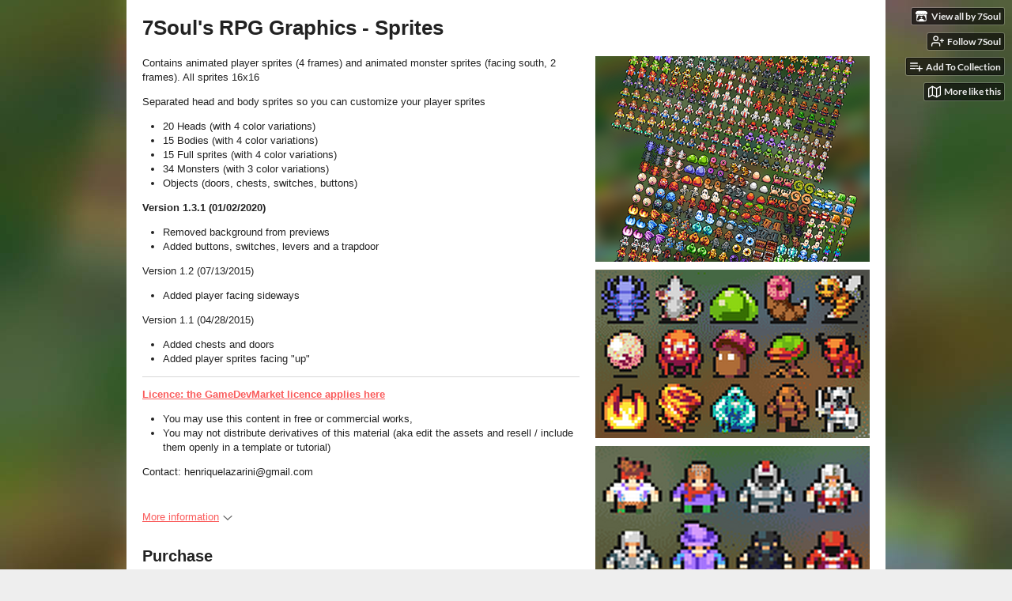

--- FILE ---
content_type: text/html
request_url: https://7soul.itch.io/7souls-rpg-graphics-sprites
body_size: 7332
content:
<!DOCTYPE HTML><html lang="en"><head><meta charset="UTF-8"/><meta content="#eeeeee" name="theme-color"/><meta content="https://img.itch.zone/aW1hZ2UvMTg3NTIvMTI5NDM4LnBuZw==/original/y4wFLG.png" property="og:image"/><link href="https://img.itch.zone/aW1hZ2UvMTg3NTIvMTI5NDM4LnBuZw==/32x32%23/OsRnJo.png" type="image/png" rel="icon"/><meta content="itch.io" property="og:site_name"/><meta content="4503599627724030" property="twitter:account_id"/><meta content="16x16 Player and Monster sprites" property="og:description"/><meta content="16x16 Player and Monster sprites" name="description"/><meta content="width=device-width, initial-scale=1" name="viewport"/><meta content="games/18752" name="itch:path"/><link href="https://7soul.itch.io/7souls-rpg-graphics-sprites/devlog.rss" type="application/rss+xml" rel="alternate" title="7Soul&#039;s RPG Graphics - Sprites Devlog"/><meta content="@itchio" name="twitter:site"/><meta content="7Soul&#039;s RPG Graphics - Sprites by 7Soul" name="twitter:title"/><meta content="16x16 Player and Monster sprites" name="twitter:description"/><meta content="summary_large_image" name="twitter:card"/><meta content="https://img.itch.zone/aW1hZ2UvMTg3NTIvMTI5NDM4LnBuZw==/508x254%23mb/nph%2FOr.png" property="twitter:image"/><meta content="@7SoulDesign" property="twitter:creator"/><meta content="https://7soul.itch.io/7souls-rpg-graphics-sprites" name="twitter:url"/><script type="application/ld+json">{"@type":"BreadcrumbList","itemListElement":[{"@type":"ListItem","position":1,"item":{"@id":"https:\/\/itch.io\/game-assets","name":"Game assets"}},{"@type":"ListItem","position":2,"item":{"@id":"https:\/\/itch.io\/game-assets\/15-dollars-or-less","name":"$15 or less"}}],"@context":"http:\/\/schema.org"}</script><script type="application/ld+json">{"offers":{"priceCurrency":"USD","price":"6.00","priceValidUntil":"2027-01-01T02:59:00Z","@type":"Offer","seller":{"url":"https:\/\/7soul.itch.io","name":"7Soul","@type":"Organization"}},"name":"7Soul's RPG Graphics - Sprites","description":"16x16 Player and Monster sprites","@type":"Product","aggregateRating":{"@type":"AggregateRating","ratingValue":"5.0","ratingCount":3},"@context":"http:\/\/schema.org\/"}</script><title>7Soul&#039;s RPG Graphics - Sprites by 7Soul</title><meta name="csrf_token" value="WyJFb1RsIiwxNzY5MDYzMTQ4LCIwUXBLQ3hPS0NIcklpT3YiXQ==.UGMnXod/01TQKMRYQotIRONijKM=" /><link rel="stylesheet" href="https://static.itch.io/game.css?1769035976"/><script type="text/javascript">window.itchio_translations_url = 'https://static.itch.io/translations';</script><script src="https://static.itch.io/lib.min.js?1769035976" type="text/javascript"></script><script src="https://static.itch.io/bundle.min.js?1769035976" type="text/javascript"></script><script src="https://static.itch.io/lib/jquery.maskMoney.js" type="text/javascript"></script><script id="lib_react_src" data-src="https://static.itch.io/react.min.js?1769035976"></script><script src="https://static.itch.io/game.min.js?1769035976" type="text/javascript"></script><script type="text/javascript">I.current_user = null;I.subdomain = true;</script><script type="text/javascript">if (!window.location.hostname.match(/localhost/)) {      window.dataLayer = window.dataLayer || [];
      function gtag(){dataLayer.push(arguments);}
      gtag('js', new Date());
      gtag('config', "G-36R7NPBMLS", {});
      (function(d, t, s, m) {
        s = d.createElement(t);
        s.src = "https:\/\/www.googletagmanager.com\/gtag\/js?id=G-36R7NPBMLS";
        s.async = 1;
        m = d.getElementsByTagName(t)[0];
        m.parentNode.insertBefore(s, m);
      })(document, "script");
      }</script><style id="game_theme" type="text/css">:root{--itchio_ui_bg: #585858;--itchio_ui_bg_dark: #525252}.wrapper{--itchio_font_family: sans-serif;--itchio_bg_color: #eeeeee;--itchio_bg2_color: rgba(255, 255, 255, 1);--itchio_bg2_sub: #e5e5e5;--itchio_text_color: #222222;--itchio_link_color: #fa5c5c;--itchio_border_color: #d8d8d8;--itchio_button_color: #fa5c5c;--itchio_button_fg_color: #ffffff;--itchio_button_shadow_color: #e54747;background-color:#eeeeee;/*! */ background-image: url(https://img.itch.zone/aW1hZ2UvMTg3NTIvNzE2OTkuanBn/original/bbsN9p.jpg);;background-repeat: repeat;background-position: 0 0; /* */}.inner_column{color:#222222;font-family:sans-serif,Lato,LatoExtended,sans-serif;background-color:rgba(255, 255, 255, 1)}.inner_column ::selection{color:#ffffff;background:#fa5c5c}.inner_column ::-moz-selection{color:#ffffff;background:#fa5c5c}.inner_column h1,.inner_column h2,.inner_column h3,.inner_column h4,.inner_column h5,.inner_column h6{font-family:inherit;font-weight:bold;color:inherit}.inner_column a,.inner_column .footer a{color:#fa5c5c}.inner_column .button,.inner_column .button:hover,.inner_column .button:active{background-color:#fa5c5c;color:#ffffff;text-shadow:0 1px 0px #e54747}.inner_column hr{background-color:#d8d8d8}.inner_column table{border-color:#d8d8d8}.inner_column .redactor-box .redactor-toolbar li a{color:#fa5c5c}.inner_column .redactor-box .redactor-toolbar li a:hover,.inner_column .redactor-box .redactor-toolbar li a:active,.inner_column .redactor-box .redactor-toolbar li a.redactor-act{background-color:#fa5c5c !important;color:#ffffff !important;text-shadow:0 1px 0px #e54747 !important}.inner_column .redactor-box .redactor-toolbar .re-button-tooltip{text-shadow:none}.game_frame{background:#e5e5e5;/*! */  /* */}.game_frame .embed_info{background-color:rgba(255, 255, 255, 0.85)}.game_loading .loader_bar .loader_bar_slider{background-color:#fa5c5c}.view_game_page .reward_row,.view_game_page .bundle_row{border-color:#e5e5e5 !important}.view_game_page .game_info_panel_widget{background:rgba(229, 229, 229, 1)}.view_game_page .star_value .star_fill{color:#fa5c5c}.view_game_page .rewards .quantity_input{background:rgba(255, 255, 255, 1);border-color:rgba(34, 34, 34, 0.5);color:#222222}.view_game_page .right_col{display:block}.game_devlog_page li .meta_row .post_likes{border-color:#e5e5e5}.game_devlog_post_page .post_like_button{box-shadow:inset 0 0 0 1px #d8d8d8}.game_comments_widget .community_post .post_footer a,.game_comments_widget .community_post .post_footer .vote_btn,.game_comments_widget .community_post .post_header .post_date a,.game_comments_widget .community_post .post_header .edit_message{color:rgba(34, 34, 34, 0.5)}.game_comments_widget .community_post .reveal_full_post_btn{background:linear-gradient(to bottom, transparent, #ffffff 50%, #ffffff);color:#fa5c5c}.game_comments_widget .community_post .post_votes{border-color:rgba(34, 34, 34, 0.2)}.game_comments_widget .community_post .post_votes .vote_btn:hover{background:rgba(34, 34, 34, 0.05)}.game_comments_widget .community_post .post_footer .vote_btn{border-color:rgba(34, 34, 34, 0.5)}.game_comments_widget .community_post .post_footer .vote_btn span{color:inherit}.game_comments_widget .community_post .post_footer .vote_btn:hover,.game_comments_widget .community_post .post_footer .vote_btn.voted{background-color:#fa5c5c;color:#ffffff;text-shadow:0 1px 0px #e54747;border-color:#fa5c5c}.game_comments_widget .form .redactor-box,.game_comments_widget .form .click_input,.game_comments_widget .form .forms_markdown_input_widget{border-color:rgba(34, 34, 34, 0.5);background:transparent}.game_comments_widget .form .redactor-layer,.game_comments_widget .form .redactor-toolbar,.game_comments_widget .form .click_input,.game_comments_widget .form .forms_markdown_input_widget{background:rgba(255, 255, 255, 1)}.game_comments_widget .form .forms_markdown_input_widget .markdown_toolbar button{color:inherit;opacity:0.6}.game_comments_widget .form .forms_markdown_input_widget .markdown_toolbar button:hover,.game_comments_widget .form .forms_markdown_input_widget .markdown_toolbar button:active{opacity:1;background-color:#fa5c5c !important;color:#ffffff !important;text-shadow:0 1px 0px #e54747 !important}.game_comments_widget .form .forms_markdown_input_widget .markdown_toolbar,.game_comments_widget .form .forms_markdown_input_widget li{border-color:rgba(34, 34, 34, 0.5)}.game_comments_widget .form textarea{border-color:rgba(34, 34, 34, 0.5);background:rgba(255, 255, 255, 1);color:inherit}.game_comments_widget .form .redactor-toolbar{border-color:rgba(34, 34, 34, 0.5)}.game_comments_widget .hint{color:rgba(34, 34, 34, 0.5)}.game_community_preview_widget .community_topic_row .topic_tag{background-color:#e5e5e5}.footer .svgicon,.view_game_page .more_information_toggle .svgicon{fill:#222222 !important}
</style></head><body data-host="itch.io" data-page_name="view_game" class=" locale_en game_layout_widget layout_widget no_theme_toggle responsive"><ul id="user_tools" class="user_tools hidden"><li><a class="action_btn view_more" href="https://7soul.itch.io"><svg class="svgicon icon_itchio_new" role="img" viewBox="0 0 262.728 235.452" aria-hidden height="16" version="1.1" width="18"><path d="M31.99 1.365C21.287 7.72.2 31.945 0 38.298v10.516C0 62.144 12.46 73.86 23.773 73.86c13.584 0 24.902-11.258 24.903-24.62 0 13.362 10.93 24.62 24.515 24.62 13.586 0 24.165-11.258 24.165-24.62 0 13.362 11.622 24.62 25.207 24.62h.246c13.586 0 25.208-11.258 25.208-24.62 0 13.362 10.58 24.62 24.164 24.62 13.585 0 24.515-11.258 24.515-24.62 0 13.362 11.32 24.62 24.903 24.62 11.313 0 23.773-11.714 23.773-25.046V38.298c-.2-6.354-21.287-30.58-31.988-36.933C180.118.197 157.056-.005 122.685 0c-34.37.003-81.228.54-90.697 1.365zm65.194 66.217a28.025 28.025 0 0 1-4.78 6.155c-5.128 5.014-12.157 8.122-19.906 8.122a28.482 28.482 0 0 1-19.948-8.126c-1.858-1.82-3.27-3.766-4.563-6.032l-.006.004c-1.292 2.27-3.092 4.215-4.954 6.037a28.5 28.5 0 0 1-19.948 8.12c-.934 0-1.906-.258-2.692-.528-1.092 11.372-1.553 22.24-1.716 30.164l-.002.045c-.02 4.024-.04 7.333-.06 11.93.21 23.86-2.363 77.334 10.52 90.473 19.964 4.655 56.7 6.775 93.555 6.788h.006c36.854-.013 73.59-2.133 93.554-6.788 12.883-13.14 10.31-66.614 10.52-90.474-.022-4.596-.04-7.905-.06-11.93l-.003-.045c-.162-7.926-.623-18.793-1.715-30.165-.786.27-1.757.528-2.692.528a28.5 28.5 0 0 1-19.948-8.12c-1.862-1.822-3.662-3.766-4.955-6.037l-.006-.004c-1.294 2.266-2.705 4.213-4.563 6.032a28.48 28.48 0 0 1-19.947 8.125c-7.748 0-14.778-3.11-19.906-8.123a28.025 28.025 0 0 1-4.78-6.155 27.99 27.99 0 0 1-4.736 6.155 28.49 28.49 0 0 1-19.95 8.124c-.27 0-.54-.012-.81-.02h-.007c-.27.008-.54.02-.813.02a28.49 28.49 0 0 1-19.95-8.123 27.992 27.992 0 0 1-4.736-6.155zm-20.486 26.49l-.002.01h.015c8.113.017 15.32 0 24.25 9.746 7.028-.737 14.372-1.105 21.722-1.094h.006c7.35-.01 14.694.357 21.723 1.094 8.93-9.747 16.137-9.73 24.25-9.746h.014l-.002-.01c3.833 0 19.166 0 29.85 30.007L210 165.244c8.504 30.624-2.723 31.373-16.727 31.4-20.768-.773-32.267-15.855-32.267-30.935-11.496 1.884-24.907 2.826-38.318 2.827h-.006c-13.412 0-26.823-.943-38.318-2.827 0 15.08-11.5 30.162-32.267 30.935-14.004-.027-25.23-.775-16.726-31.4L46.85 124.08c10.684-30.007 26.017-30.007 29.85-30.007zm45.985 23.582v.006c-.02.02-21.863 20.08-25.79 27.215l14.304-.573v12.474c0 .584 5.74.346 11.486.08h.006c5.744.266 11.485.504 11.485-.08v-12.474l14.304.573c-3.928-7.135-25.79-27.215-25.79-27.215v-.006l-.003.002z"/></svg><span class="full_label">View all by 7Soul</span><span class="mobile_label">7Soul</span></a></li><li><a class="follow_user_btn action_btn" data-register_action="follow_user" data-unfollow_url="https://7soul.itch.io/-/unfollow?source=game" data-user_id="304" href="https://itch.io/login" data-follow_url="https://7soul.itch.io/-/follow?source=game"><svg class="svgicon icon_user_plus on_follow" stroke-linecap="round" aria-hidden version="1.1" height="18" role="img" stroke-width="2" viewBox="0 0 24 24" stroke-linejoin="round" fill="none" stroke="currentColor" width="18"><path d="M16 21v-2a4 4 0 0 0-4-4H5a4 4 0 0 0-4 4v2"></path><circle cx="8.5" cy="7" r="4"></circle><line x1="20" y1="8" x2="20" y2="14"></line><line x1="23" y1="11" x2="17" y2="11"></line></svg><svg class="svgicon icon_user_check on_unfollow" stroke-linecap="round" aria-hidden version="1.1" height="18" role="img" stroke-width="2" viewBox="0 0 24 24" stroke-linejoin="round" fill="none" stroke="currentColor" width="18"><path d="M16 21v-2a4 4 0 0 0-4-4H5a4 4 0 0 0-4 4v2"></path><circle cx="8.5" cy="7" r="4"></circle><polyline points="17 11 19 13 23 9"></polyline></svg><span class="on_follow"><span class="full_label">Follow 7Soul</span><span class="mobile_label">Follow</span></span><span class="on_unfollow"><span class="full_label">Following 7Soul</span><span class="mobile_label">Following</span></span></a></li><li><a class="action_btn add_to_collection_btn" href="https://itch.io/login"><svg class="svgicon icon_collection_add2" stroke-linecap="round" aria-hidden version="1.1" height="18" role="img" stroke-width="2" viewBox="0 0 24 24" stroke-linejoin="round" fill="none" stroke="currentColor" width="18"><path d="M 1,6 H 14" /><path d="M 1,11 H 14" /><path d="m 1,16 h 9" /><path d="M 18,11 V 21" /><path d="M 13,16 H 23" /></svg><span class="full_label">Add To Collection</span><span class="mobile_label">Collection</span></a></li><li class="devlog_link"><a class="action_btn" href="https://7soul.itch.io/7souls-rpg-graphics-sprites/devlog"><svg class="svgicon icon_news" stroke-linecap="round" aria-hidden version="1.1" height="18" role="img" stroke-width="2" viewBox="0 0 24 24" stroke-linejoin="round" fill="none" stroke="currentColor" width="18"><rect x="1" y="3" width="22" height="18" rx="2" ry="2"></rect><line x1="6" y1="8" x2="18" y2="8"></line><line x1="6" y1="12" x2="18" y2="12"></line><line x1="6" y1="16" x2="18" y2="16"></line></svg>Devlog</a></li><li><a class="action_btn related_games_btn" target="_blank" data-label="related_btn" href="https://itch.io/games-like/18752/7souls-rpg-graphics-sprites"><svg class="svgicon icon_map" stroke-linecap="round" aria-hidden version="1.1" height="18" role="img" stroke-width="2" viewBox="0 0 24 24" stroke-linejoin="round" fill="none" stroke="currentColor" width="18"><polygon points="1 6 1 22 8 18 16 22 23 18 23 2 16 6 8 2 1 6"></polygon><line x1="8" y1="2" x2="8" y2="18"></line><line x1="16" y1="6" x2="16" y2="22"></line></svg> <span class="full_label">More like this</span><span class="mobile_label">Related</span></a></li></ul><script type="text/javascript">new I.GameUserTools('#user_tools')</script><div id="wrapper" class="main wrapper"><div id="inner_column" class="inner_column size_medium family_sans-serif"><div id="header" class="header"><h1 itemprop="name" class="game_title">7Soul&#039;s RPG Graphics - Sprites</h1></div><div class="view_game_page page_widget base_widget buy_on_top" itemscope id="view_game_5497576" itemtype="http://schema.org/Product"><div class="header_buy_row"><p>A downloadable asset pack</p><div class="bundle_row"><div class="bundle_info"><div class="bundle_label">Get this asset pack and 2 more for $20.00 USD</div><div class="bundle_title"><a href="https://itch.io/s/1686/7souls-rpg-assets-23-off">7Soul&#039;s RPG Assets | 23% Off</a></div></div><a class="button" href="https://itch.io/s/1686/7souls-rpg-assets-23-off">View bundle</a></div><div class="buy_row"><div class="button_message"><a class="button buy_btn" href="https://7soul.itch.io/7souls-rpg-graphics-sprites/purchase">Buy Now</a><span class="buy_message"><span itemprop="price" class="dollars">$6.00 USD</span> <span class="sub">or more</span></span></div></div></div><div class="columns"><div class="left_col column"><div class="formatted_description user_formatted"><p>
	Contains animated player sprites (4 frames) and animated monster sprites (facing south, 2 frames). All sprites 16x16
</p>
<p>
	Separated head and body sprites so you can customize your player sprites
</p>
<ul>
	<li>20 Heads (with 4 color variations)</li>
	<li>15 Bodies (with 4 color variations)</li>
	<li>15 Full sprites (with 4 color variations)</li>
	<li>34 Monsters (with 3 color variations)</li><li>Objects (doors, chests, switches, buttons)</li></ul>
<p><strong>Version 1.3.1 (01/02/2020)</strong></p>
<ul><li>Removed background from previews</li><li>Added buttons, switches, levers and a trapdoor</li></ul>
<p>Version 1.2 (07/13/2015)</p>
<ul><li>Added player facing sideways</li></ul>
<p>
	Version 1.1 (04/28/2015)
</p>
<ul>
	<li>Added chests and doors</li>
	<li>Added player sprites facing &quot;up&quot;</li></ul>
<p></p>
<hr>
<p>
	<strong><a href="https://www.gamedevmarket.net/terms-conditions/#pro-licence" rel="nofollow noopener" referrerpolicy="origin">Licence: the GameDevMarket licence applies here</a></strong>
</p>
<ul>
	<li>You may use this content in free or commercial works,</li>
	<li>You may not distribute derivatives of this material (aka edit the assets and resell / include them openly in a template or tutorial)</li>
</ul>
<p>
	Contact: henriquelazarini@gmail.com
</p></div><div class="more_information_toggle"><div class="toggle_row"><a class="toggle_info_btn" href="javascript:void(0)">More information<svg class="svgicon icon_down_tick" role="img" viewBox="0 0 37 20" aria-hidden height="6" version="1.1" width="12"><path d="m2.0858 0c-1.1535 0-2.0858 0.86469-2.0858 1.9331 0 0.5139 0.21354 1.0183 0.38704 1.1881l18.113 16.879 18.112-16.879c0.174-0.1696 0.388-0.674 0.388-1.1879 0-1.0684-0.932-1.9331-2.086-1.9331-0.577 0-1.111 0.23008-1.49 0.57992l-14.924 13.894-14.925-13.893c-0.3777-0.34998-0.9134-0.581-1.4902-0.581z"/></svg></a></div><div class="info_panel_wrapper"><div id="game_info_panel_6041069" class="game_info_panel_widget base_widget"><table><tbody><tr><td>Status</td><td><a href="https://itch.io/game-assets/released">Released</a></td></tr><tr><td>Category</td><td><a href="https://itch.io/game-assets">Assets</a></td></tr><tr><td>Rating</td><td><div itemprop="aggregateRating" itemscope tabindex="0" class="aggregate_rating" itemtype="http://schema.org/AggregateRating" data-tooltip="5.00 average rating from 3 total ratings"><div class="star_value" content="5.0" itemprop="ratingValue"><span class="screenreader_only">Rated 5.0 out of 5 stars</span><div class="star_fill" style="width: 100.00000%"><span aria-hidden="true" class="star icon-star"></span><span aria-hidden="true" class="star icon-star"></span><span aria-hidden="true" class="star icon-star"></span><span aria-hidden="true" class="star icon-star"></span><span aria-hidden="true" class="star icon-star"></span></div><div class="star_holes"><span aria-hidden="true" class="star icon-star2"></span><span aria-hidden="true" class="star icon-star2"></span><span aria-hidden="true" class="star icon-star2"></span><span aria-hidden="true" class="star icon-star2"></span><span aria-hidden="true" class="star icon-star2"></span></div></div><span itemprop="ratingCount" content="3" class="rating_count">(3<span class="screenreader_only"> total ratings</span>)</span></div></td></tr><tr><td>Author</td><td><a href="https://7soul.itch.io">7Soul</a></td></tr><tr><td>Genre</td><td><a href="https://itch.io/games/genre-rpg">Role Playing</a></td></tr><tr><td>Tags</td><td><a href="https://itch.io/game-assets/tag-2d">2D</a>, <a href="https://itch.io/game-assets/tag-assets">assets</a>, <a href="https://itch.io/game-assets/tag-fantasy">Fantasy</a>, <a href="https://itch.io/game-assets/tag-pixel-art">Pixel Art</a>, <a href="https://itch.io/game-assets/tag-retro">Retro</a>, <a href="https://itch.io/game-assets/tag-sprites">Sprites</a></td></tr></tbody></table></div></div></div><h2 id="purchase">Purchase</h2><div class="bundle_row"><div class="bundle_info"><div class="bundle_label">Get this asset pack and 2 more for $20.00 USD</div><div class="bundle_title"><a href="https://itch.io/s/1686/7souls-rpg-assets-23-off">7Soul&#039;s RPG Assets | 23% Off</a></div></div><a class="button" href="https://itch.io/s/1686/7souls-rpg-assets-23-off">View bundle</a></div><div class="buy_row"><div class="button_message"><a class="button buy_btn" href="https://7soul.itch.io/7souls-rpg-graphics-sprites/purchase">Buy Now</a><span class="buy_message"><span itemprop="price" class="dollars">$6.00 USD</span> <span class="sub">or more</span></span></div></div><div class="uploads"><p>In order to download this asset pack you must purchase it at or above the
              minimum price of $6 USD. You will get access to the following files:</p><div id="upload_list_6594720" class="upload_list_widget base_widget"><div class="upload"><div class="info_column"><div class="upload_name"><strong class="name" title="RPG Graphics Pack - Sprites v1.3.1.zip">RPG Graphics Pack - Sprites v1.3.1.zip</strong> <span class="file_size"><span>4.1 MB</span></span> <span class="download_platforms"></span></div></div></div></div></div><section id="devlog" class="game_devlog"><h2>Development log</h2><ul><li><a href="https://7soul.itch.io/7souls-rpg-graphics-sprites/devlog/117550/small-update-and-fix">Small update and fix</a><div class="post_date"><abbr title="02 January 2020 @ 18:13 UTC"><span aria-hidden="true" class="icon icon-stopwatch"></span> Jan 02, 2020</abbr></div></li></ul></section></div><div class="right_col column"><div class="video_embed"></div><div class="screenshot_list"><a target="_blank" href="https://img.itch.zone/aW1hZ2UvMTg3NTIvNzE2OTYucG5n/original/CS7Hug.png" data-image_lightbox="true"><img class="screenshot" src="https://img.itch.zone/aW1hZ2UvMTg3NTIvNzE2OTYucG5n/347x500/Pd7Q9z.png" data-screenshot_id="71696" srcset="https://img.itch.zone/aW1hZ2UvMTg3NTIvNzE2OTYucG5n/347x500/Pd7Q9z.png 1x, https://img.itch.zone/aW1hZ2UvMTg3NTIvNzE2OTYucG5n/794x1000/BaBFfN.png 2x"/></a><a target="_blank" href="https://img.itch.zone/aW1hZ2UvMTg3NTIvNzE2OTcuZ2lm/original/mmFGKp.gif" data-image_lightbox="true"><img class="screenshot" src="https://img.itch.zone/aW1hZ2UvMTg3NTIvNzE2OTcuZ2lm/347x500/zIfGpl.gif" data-screenshot_id="71697" srcset="https://img.itch.zone/aW1hZ2UvMTg3NTIvNzE2OTcuZ2lm/347x500/zIfGpl.gif 1x, https://img.itch.zone/aW1hZ2UvMTg3NTIvNzE2OTcuZ2lm/794x1000/ZSIcpe.gif 2x"/></a><a target="_blank" href="https://img.itch.zone/aW1hZ2UvMTg3NTIvNzE2OTguZ2lm/original/SuYsil.gif" data-image_lightbox="true"><img class="screenshot" src="https://img.itch.zone/aW1hZ2UvMTg3NTIvNzE2OTguZ2lm/347x500/OB0TpT.gif" data-screenshot_id="71698" srcset="https://img.itch.zone/aW1hZ2UvMTg3NTIvNzE2OTguZ2lm/347x500/OB0TpT.gif 1x, https://img.itch.zone/aW1hZ2UvMTg3NTIvNzE2OTguZ2lm/794x1000/tv57mM.gif 2x"/></a><a target="_blank" href="https://img.itch.zone/aW1hZ2UvMTg3NTIvMTI5MTQ2LmdpZg==/original/E58JQQ.gif" data-image_lightbox="true"><img class="screenshot" src="https://img.itch.zone/aW1hZ2UvMTg3NTIvMTI5MTQ2LmdpZg==/347x500/AD99y6.gif" data-screenshot_id="129146" srcset="https://img.itch.zone/aW1hZ2UvMTg3NTIvMTI5MTQ2LmdpZg==/347x500/AD99y6.gif 1x, https://img.itch.zone/aW1hZ2UvMTg3NTIvMTI5MTQ2LmdpZg==/794x1000/J4ZKgQ.gif 2x"/></a></div></div></div></div><div id="view_game_footer" class="footer"><a class="icon_logo" href="https://itch.io/"><svg class="svgicon icon_itchio_new" role="img" viewBox="0 0 262.728 235.452" aria-hidden height="17" version="1.1" width="20"><path d="M31.99 1.365C21.287 7.72.2 31.945 0 38.298v10.516C0 62.144 12.46 73.86 23.773 73.86c13.584 0 24.902-11.258 24.903-24.62 0 13.362 10.93 24.62 24.515 24.62 13.586 0 24.165-11.258 24.165-24.62 0 13.362 11.622 24.62 25.207 24.62h.246c13.586 0 25.208-11.258 25.208-24.62 0 13.362 10.58 24.62 24.164 24.62 13.585 0 24.515-11.258 24.515-24.62 0 13.362 11.32 24.62 24.903 24.62 11.313 0 23.773-11.714 23.773-25.046V38.298c-.2-6.354-21.287-30.58-31.988-36.933C180.118.197 157.056-.005 122.685 0c-34.37.003-81.228.54-90.697 1.365zm65.194 66.217a28.025 28.025 0 0 1-4.78 6.155c-5.128 5.014-12.157 8.122-19.906 8.122a28.482 28.482 0 0 1-19.948-8.126c-1.858-1.82-3.27-3.766-4.563-6.032l-.006.004c-1.292 2.27-3.092 4.215-4.954 6.037a28.5 28.5 0 0 1-19.948 8.12c-.934 0-1.906-.258-2.692-.528-1.092 11.372-1.553 22.24-1.716 30.164l-.002.045c-.02 4.024-.04 7.333-.06 11.93.21 23.86-2.363 77.334 10.52 90.473 19.964 4.655 56.7 6.775 93.555 6.788h.006c36.854-.013 73.59-2.133 93.554-6.788 12.883-13.14 10.31-66.614 10.52-90.474-.022-4.596-.04-7.905-.06-11.93l-.003-.045c-.162-7.926-.623-18.793-1.715-30.165-.786.27-1.757.528-2.692.528a28.5 28.5 0 0 1-19.948-8.12c-1.862-1.822-3.662-3.766-4.955-6.037l-.006-.004c-1.294 2.266-2.705 4.213-4.563 6.032a28.48 28.48 0 0 1-19.947 8.125c-7.748 0-14.778-3.11-19.906-8.123a28.025 28.025 0 0 1-4.78-6.155 27.99 27.99 0 0 1-4.736 6.155 28.49 28.49 0 0 1-19.95 8.124c-.27 0-.54-.012-.81-.02h-.007c-.27.008-.54.02-.813.02a28.49 28.49 0 0 1-19.95-8.123 27.992 27.992 0 0 1-4.736-6.155zm-20.486 26.49l-.002.01h.015c8.113.017 15.32 0 24.25 9.746 7.028-.737 14.372-1.105 21.722-1.094h.006c7.35-.01 14.694.357 21.723 1.094 8.93-9.747 16.137-9.73 24.25-9.746h.014l-.002-.01c3.833 0 19.166 0 29.85 30.007L210 165.244c8.504 30.624-2.723 31.373-16.727 31.4-20.768-.773-32.267-15.855-32.267-30.935-11.496 1.884-24.907 2.826-38.318 2.827h-.006c-13.412 0-26.823-.943-38.318-2.827 0 15.08-11.5 30.162-32.267 30.935-14.004-.027-25.23-.775-16.726-31.4L46.85 124.08c10.684-30.007 26.017-30.007 29.85-30.007zm45.985 23.582v.006c-.02.02-21.863 20.08-25.79 27.215l14.304-.573v12.474c0 .584 5.74.346 11.486.08h.006c5.744.266 11.485.504 11.485-.08v-12.474l14.304.573c-3.928-7.135-25.79-27.215-25.79-27.215v-.006l-.003.002z"/></svg></a><a href="https://itch.io/">itch.io</a><span class="dot">·</span><a href="https://7soul.itch.io">View all by 7Soul</a><span class="dot">·</span><a href="javascript:void(0);" data-lightbox_url="https://7soul.itch.io/7souls-rpg-graphics-sprites/report" class="report_game_btn">Report</a><span class="dot">·</span><a href="javascript:void(0);" data-lightbox_url="https://7soul.itch.io/7souls-rpg-graphics-sprites/embed" class="embed_game_btn">Embed</a><div class="breadcrumbs"><a href="https://itch.io/game-assets">Game assets</a> › <a href="https://itch.io/game-assets/15-dollars-or-less">$15 or less</a></div></div></div></div><script type="text/javascript">I.setup_layout()</script><script id="loading_lightbox_tpl" type="text/template"><div class="lightbox loading_lightbox" aria-live="polite"><div class="loader_outer"><div class="loader_label">Loading</div><div class="loader_bar"><div class="loader_bar_slider"></div></div></div></div></script><script type="text/javascript">init_GameInfoPanel('#game_info_panel_6041069', null);init_ViewGame('#view_game_5497576', {"game":{"type":1,"hit_url":"https:\/\/7soul.itch.io\/7souls-rpg-graphics-sprites\/rh\/eyJlIjoxNzY5MDYzMTYzLCJpZCI6MTg3NTJ9%2enA41O5zvz7tn95qr8bNrWRTuchU%3d","type_name":"default","id":18752,"slug":"7souls-rpg-graphics-sprites","min_price":600,"actual_price":600},"generate_download_url":"https:\/\/7soul.itch.io\/7souls-rpg-graphics-sprites\/download_url"});
I.setup_page();</script></body></html>